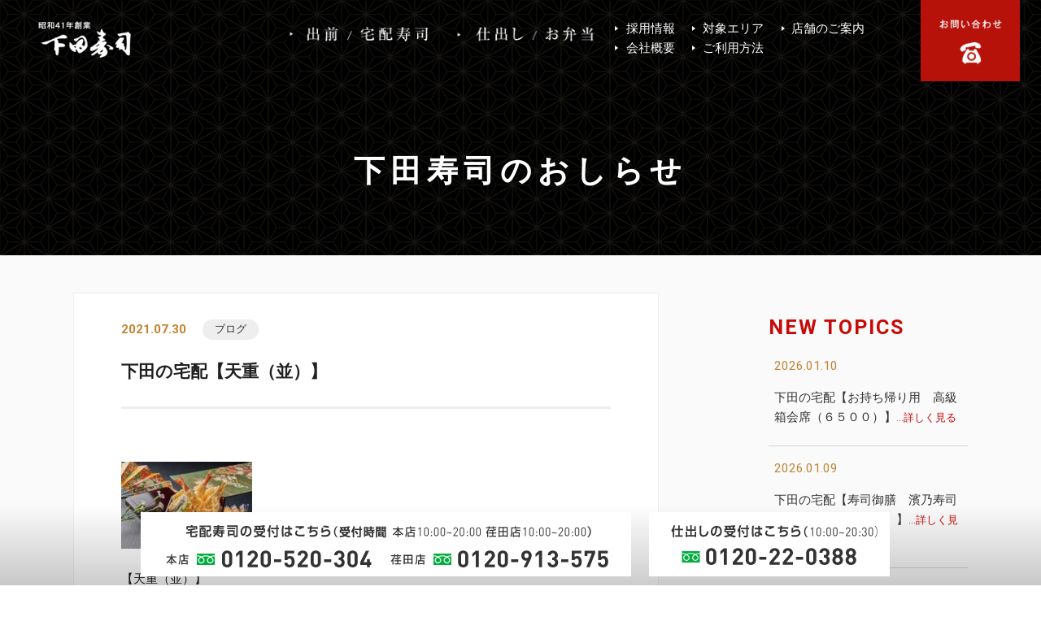

--- FILE ---
content_type: text/html; charset=UTF-8
request_url: https://shimoda-sushi.com/blog/2830.html
body_size: 11233
content:

<!DOCTYPE html>
<html lang="ja">
<head>
<meta charset="utf-8">
<meta http-equiv="X-UA-Compatible" content="IE=edge,chrome=1">
<meta name="viewport" content="width=device-width, initial-scale=1, minimum-scale=1">
<meta name="format-detection" content="telephone=no">
<meta name="description" content="下田の宅配【天重（並）】 | 横浜市の下田寿司">
<meta name="keywords" content="下田寿司,下田,寿司,採用">
<title>下田の宅配【天重（並）】 | 横浜市の下田寿司</title>

<!--ＳＮＳタイトル・ディスクリプション・サムネイル-->
<meta property="og:title" content="下田の宅配【天重（並）】 | 横浜市の下田寿司">
<meta property="og:description" content="下田の宅配【天重（並）】 | 横浜市の下田寿司">
<meta property="og:url" content="https://shimoda-sushi.com/blog/2830.html">
<meta property="og:image" content="https://shimoda-sushi.com/wp/wp-content/themes/shimoda-sushi/img/common/sns_smn.png">
<!--ＳＮＳタイトル・ディスクリプション・サムネイル-->


<meta name='robots' content='max-image-preview:large' />
<link rel='dns-prefetch' href='//ajax.googleapis.com' />
<link rel='dns-prefetch' href='//html5shiv.googlecode.com' />
<link rel='dns-prefetch' href='//fonts.googleapis.com' />
<link rel="alternate" type="application/rss+xml" title="下田寿司 &raquo; 下田の宅配【天重（並）】 のコメントのフィード" href="https://shimoda-sushi.com/blog/2830.html/feed" />
<script type="text/javascript">
/* <![CDATA[ */
window._wpemojiSettings = {"baseUrl":"https:\/\/s.w.org\/images\/core\/emoji\/14.0.0\/72x72\/","ext":".png","svgUrl":"https:\/\/s.w.org\/images\/core\/emoji\/14.0.0\/svg\/","svgExt":".svg","source":{"concatemoji":"https:\/\/shimoda-sushi.com\/wp\/wp-includes\/js\/wp-emoji-release.min.js?ver=6.4.7"}};
/*! This file is auto-generated */
!function(i,n){var o,s,e;function c(e){try{var t={supportTests:e,timestamp:(new Date).valueOf()};sessionStorage.setItem(o,JSON.stringify(t))}catch(e){}}function p(e,t,n){e.clearRect(0,0,e.canvas.width,e.canvas.height),e.fillText(t,0,0);var t=new Uint32Array(e.getImageData(0,0,e.canvas.width,e.canvas.height).data),r=(e.clearRect(0,0,e.canvas.width,e.canvas.height),e.fillText(n,0,0),new Uint32Array(e.getImageData(0,0,e.canvas.width,e.canvas.height).data));return t.every(function(e,t){return e===r[t]})}function u(e,t,n){switch(t){case"flag":return n(e,"\ud83c\udff3\ufe0f\u200d\u26a7\ufe0f","\ud83c\udff3\ufe0f\u200b\u26a7\ufe0f")?!1:!n(e,"\ud83c\uddfa\ud83c\uddf3","\ud83c\uddfa\u200b\ud83c\uddf3")&&!n(e,"\ud83c\udff4\udb40\udc67\udb40\udc62\udb40\udc65\udb40\udc6e\udb40\udc67\udb40\udc7f","\ud83c\udff4\u200b\udb40\udc67\u200b\udb40\udc62\u200b\udb40\udc65\u200b\udb40\udc6e\u200b\udb40\udc67\u200b\udb40\udc7f");case"emoji":return!n(e,"\ud83e\udef1\ud83c\udffb\u200d\ud83e\udef2\ud83c\udfff","\ud83e\udef1\ud83c\udffb\u200b\ud83e\udef2\ud83c\udfff")}return!1}function f(e,t,n){var r="undefined"!=typeof WorkerGlobalScope&&self instanceof WorkerGlobalScope?new OffscreenCanvas(300,150):i.createElement("canvas"),a=r.getContext("2d",{willReadFrequently:!0}),o=(a.textBaseline="top",a.font="600 32px Arial",{});return e.forEach(function(e){o[e]=t(a,e,n)}),o}function t(e){var t=i.createElement("script");t.src=e,t.defer=!0,i.head.appendChild(t)}"undefined"!=typeof Promise&&(o="wpEmojiSettingsSupports",s=["flag","emoji"],n.supports={everything:!0,everythingExceptFlag:!0},e=new Promise(function(e){i.addEventListener("DOMContentLoaded",e,{once:!0})}),new Promise(function(t){var n=function(){try{var e=JSON.parse(sessionStorage.getItem(o));if("object"==typeof e&&"number"==typeof e.timestamp&&(new Date).valueOf()<e.timestamp+604800&&"object"==typeof e.supportTests)return e.supportTests}catch(e){}return null}();if(!n){if("undefined"!=typeof Worker&&"undefined"!=typeof OffscreenCanvas&&"undefined"!=typeof URL&&URL.createObjectURL&&"undefined"!=typeof Blob)try{var e="postMessage("+f.toString()+"("+[JSON.stringify(s),u.toString(),p.toString()].join(",")+"));",r=new Blob([e],{type:"text/javascript"}),a=new Worker(URL.createObjectURL(r),{name:"wpTestEmojiSupports"});return void(a.onmessage=function(e){c(n=e.data),a.terminate(),t(n)})}catch(e){}c(n=f(s,u,p))}t(n)}).then(function(e){for(var t in e)n.supports[t]=e[t],n.supports.everything=n.supports.everything&&n.supports[t],"flag"!==t&&(n.supports.everythingExceptFlag=n.supports.everythingExceptFlag&&n.supports[t]);n.supports.everythingExceptFlag=n.supports.everythingExceptFlag&&!n.supports.flag,n.DOMReady=!1,n.readyCallback=function(){n.DOMReady=!0}}).then(function(){return e}).then(function(){var e;n.supports.everything||(n.readyCallback(),(e=n.source||{}).concatemoji?t(e.concatemoji):e.wpemoji&&e.twemoji&&(t(e.twemoji),t(e.wpemoji)))}))}((window,document),window._wpemojiSettings);
/* ]]> */
</script>
<style id='wp-emoji-styles-inline-css' type='text/css'>

	img.wp-smiley, img.emoji {
		display: inline !important;
		border: none !important;
		box-shadow: none !important;
		height: 1em !important;
		width: 1em !important;
		margin: 0 0.07em !important;
		vertical-align: -0.1em !important;
		background: none !important;
		padding: 0 !important;
	}
</style>
<link rel='stylesheet' id='wp-block-library-css' href='https://shimoda-sushi.com/wp/wp-includes/css/dist/block-library/style.min.css?ver=6.4.7' type='text/css' media='all' />
<style id='classic-theme-styles-inline-css' type='text/css'>
/*! This file is auto-generated */
.wp-block-button__link{color:#fff;background-color:#32373c;border-radius:9999px;box-shadow:none;text-decoration:none;padding:calc(.667em + 2px) calc(1.333em + 2px);font-size:1.125em}.wp-block-file__button{background:#32373c;color:#fff;text-decoration:none}
</style>
<style id='global-styles-inline-css' type='text/css'>
body{--wp--preset--color--black: #000000;--wp--preset--color--cyan-bluish-gray: #abb8c3;--wp--preset--color--white: #ffffff;--wp--preset--color--pale-pink: #f78da7;--wp--preset--color--vivid-red: #cf2e2e;--wp--preset--color--luminous-vivid-orange: #ff6900;--wp--preset--color--luminous-vivid-amber: #fcb900;--wp--preset--color--light-green-cyan: #7bdcb5;--wp--preset--color--vivid-green-cyan: #00d084;--wp--preset--color--pale-cyan-blue: #8ed1fc;--wp--preset--color--vivid-cyan-blue: #0693e3;--wp--preset--color--vivid-purple: #9b51e0;--wp--preset--gradient--vivid-cyan-blue-to-vivid-purple: linear-gradient(135deg,rgba(6,147,227,1) 0%,rgb(155,81,224) 100%);--wp--preset--gradient--light-green-cyan-to-vivid-green-cyan: linear-gradient(135deg,rgb(122,220,180) 0%,rgb(0,208,130) 100%);--wp--preset--gradient--luminous-vivid-amber-to-luminous-vivid-orange: linear-gradient(135deg,rgba(252,185,0,1) 0%,rgba(255,105,0,1) 100%);--wp--preset--gradient--luminous-vivid-orange-to-vivid-red: linear-gradient(135deg,rgba(255,105,0,1) 0%,rgb(207,46,46) 100%);--wp--preset--gradient--very-light-gray-to-cyan-bluish-gray: linear-gradient(135deg,rgb(238,238,238) 0%,rgb(169,184,195) 100%);--wp--preset--gradient--cool-to-warm-spectrum: linear-gradient(135deg,rgb(74,234,220) 0%,rgb(151,120,209) 20%,rgb(207,42,186) 40%,rgb(238,44,130) 60%,rgb(251,105,98) 80%,rgb(254,248,76) 100%);--wp--preset--gradient--blush-light-purple: linear-gradient(135deg,rgb(255,206,236) 0%,rgb(152,150,240) 100%);--wp--preset--gradient--blush-bordeaux: linear-gradient(135deg,rgb(254,205,165) 0%,rgb(254,45,45) 50%,rgb(107,0,62) 100%);--wp--preset--gradient--luminous-dusk: linear-gradient(135deg,rgb(255,203,112) 0%,rgb(199,81,192) 50%,rgb(65,88,208) 100%);--wp--preset--gradient--pale-ocean: linear-gradient(135deg,rgb(255,245,203) 0%,rgb(182,227,212) 50%,rgb(51,167,181) 100%);--wp--preset--gradient--electric-grass: linear-gradient(135deg,rgb(202,248,128) 0%,rgb(113,206,126) 100%);--wp--preset--gradient--midnight: linear-gradient(135deg,rgb(2,3,129) 0%,rgb(40,116,252) 100%);--wp--preset--font-size--small: 13px;--wp--preset--font-size--medium: 20px;--wp--preset--font-size--large: 36px;--wp--preset--font-size--x-large: 42px;--wp--preset--spacing--20: 0.44rem;--wp--preset--spacing--30: 0.67rem;--wp--preset--spacing--40: 1rem;--wp--preset--spacing--50: 1.5rem;--wp--preset--spacing--60: 2.25rem;--wp--preset--spacing--70: 3.38rem;--wp--preset--spacing--80: 5.06rem;--wp--preset--shadow--natural: 6px 6px 9px rgba(0, 0, 0, 0.2);--wp--preset--shadow--deep: 12px 12px 50px rgba(0, 0, 0, 0.4);--wp--preset--shadow--sharp: 6px 6px 0px rgba(0, 0, 0, 0.2);--wp--preset--shadow--outlined: 6px 6px 0px -3px rgba(255, 255, 255, 1), 6px 6px rgba(0, 0, 0, 1);--wp--preset--shadow--crisp: 6px 6px 0px rgba(0, 0, 0, 1);}:where(.is-layout-flex){gap: 0.5em;}:where(.is-layout-grid){gap: 0.5em;}body .is-layout-flow > .alignleft{float: left;margin-inline-start: 0;margin-inline-end: 2em;}body .is-layout-flow > .alignright{float: right;margin-inline-start: 2em;margin-inline-end: 0;}body .is-layout-flow > .aligncenter{margin-left: auto !important;margin-right: auto !important;}body .is-layout-constrained > .alignleft{float: left;margin-inline-start: 0;margin-inline-end: 2em;}body .is-layout-constrained > .alignright{float: right;margin-inline-start: 2em;margin-inline-end: 0;}body .is-layout-constrained > .aligncenter{margin-left: auto !important;margin-right: auto !important;}body .is-layout-constrained > :where(:not(.alignleft):not(.alignright):not(.alignfull)){max-width: var(--wp--style--global--content-size);margin-left: auto !important;margin-right: auto !important;}body .is-layout-constrained > .alignwide{max-width: var(--wp--style--global--wide-size);}body .is-layout-flex{display: flex;}body .is-layout-flex{flex-wrap: wrap;align-items: center;}body .is-layout-flex > *{margin: 0;}body .is-layout-grid{display: grid;}body .is-layout-grid > *{margin: 0;}:where(.wp-block-columns.is-layout-flex){gap: 2em;}:where(.wp-block-columns.is-layout-grid){gap: 2em;}:where(.wp-block-post-template.is-layout-flex){gap: 1.25em;}:where(.wp-block-post-template.is-layout-grid){gap: 1.25em;}.has-black-color{color: var(--wp--preset--color--black) !important;}.has-cyan-bluish-gray-color{color: var(--wp--preset--color--cyan-bluish-gray) !important;}.has-white-color{color: var(--wp--preset--color--white) !important;}.has-pale-pink-color{color: var(--wp--preset--color--pale-pink) !important;}.has-vivid-red-color{color: var(--wp--preset--color--vivid-red) !important;}.has-luminous-vivid-orange-color{color: var(--wp--preset--color--luminous-vivid-orange) !important;}.has-luminous-vivid-amber-color{color: var(--wp--preset--color--luminous-vivid-amber) !important;}.has-light-green-cyan-color{color: var(--wp--preset--color--light-green-cyan) !important;}.has-vivid-green-cyan-color{color: var(--wp--preset--color--vivid-green-cyan) !important;}.has-pale-cyan-blue-color{color: var(--wp--preset--color--pale-cyan-blue) !important;}.has-vivid-cyan-blue-color{color: var(--wp--preset--color--vivid-cyan-blue) !important;}.has-vivid-purple-color{color: var(--wp--preset--color--vivid-purple) !important;}.has-black-background-color{background-color: var(--wp--preset--color--black) !important;}.has-cyan-bluish-gray-background-color{background-color: var(--wp--preset--color--cyan-bluish-gray) !important;}.has-white-background-color{background-color: var(--wp--preset--color--white) !important;}.has-pale-pink-background-color{background-color: var(--wp--preset--color--pale-pink) !important;}.has-vivid-red-background-color{background-color: var(--wp--preset--color--vivid-red) !important;}.has-luminous-vivid-orange-background-color{background-color: var(--wp--preset--color--luminous-vivid-orange) !important;}.has-luminous-vivid-amber-background-color{background-color: var(--wp--preset--color--luminous-vivid-amber) !important;}.has-light-green-cyan-background-color{background-color: var(--wp--preset--color--light-green-cyan) !important;}.has-vivid-green-cyan-background-color{background-color: var(--wp--preset--color--vivid-green-cyan) !important;}.has-pale-cyan-blue-background-color{background-color: var(--wp--preset--color--pale-cyan-blue) !important;}.has-vivid-cyan-blue-background-color{background-color: var(--wp--preset--color--vivid-cyan-blue) !important;}.has-vivid-purple-background-color{background-color: var(--wp--preset--color--vivid-purple) !important;}.has-black-border-color{border-color: var(--wp--preset--color--black) !important;}.has-cyan-bluish-gray-border-color{border-color: var(--wp--preset--color--cyan-bluish-gray) !important;}.has-white-border-color{border-color: var(--wp--preset--color--white) !important;}.has-pale-pink-border-color{border-color: var(--wp--preset--color--pale-pink) !important;}.has-vivid-red-border-color{border-color: var(--wp--preset--color--vivid-red) !important;}.has-luminous-vivid-orange-border-color{border-color: var(--wp--preset--color--luminous-vivid-orange) !important;}.has-luminous-vivid-amber-border-color{border-color: var(--wp--preset--color--luminous-vivid-amber) !important;}.has-light-green-cyan-border-color{border-color: var(--wp--preset--color--light-green-cyan) !important;}.has-vivid-green-cyan-border-color{border-color: var(--wp--preset--color--vivid-green-cyan) !important;}.has-pale-cyan-blue-border-color{border-color: var(--wp--preset--color--pale-cyan-blue) !important;}.has-vivid-cyan-blue-border-color{border-color: var(--wp--preset--color--vivid-cyan-blue) !important;}.has-vivid-purple-border-color{border-color: var(--wp--preset--color--vivid-purple) !important;}.has-vivid-cyan-blue-to-vivid-purple-gradient-background{background: var(--wp--preset--gradient--vivid-cyan-blue-to-vivid-purple) !important;}.has-light-green-cyan-to-vivid-green-cyan-gradient-background{background: var(--wp--preset--gradient--light-green-cyan-to-vivid-green-cyan) !important;}.has-luminous-vivid-amber-to-luminous-vivid-orange-gradient-background{background: var(--wp--preset--gradient--luminous-vivid-amber-to-luminous-vivid-orange) !important;}.has-luminous-vivid-orange-to-vivid-red-gradient-background{background: var(--wp--preset--gradient--luminous-vivid-orange-to-vivid-red) !important;}.has-very-light-gray-to-cyan-bluish-gray-gradient-background{background: var(--wp--preset--gradient--very-light-gray-to-cyan-bluish-gray) !important;}.has-cool-to-warm-spectrum-gradient-background{background: var(--wp--preset--gradient--cool-to-warm-spectrum) !important;}.has-blush-light-purple-gradient-background{background: var(--wp--preset--gradient--blush-light-purple) !important;}.has-blush-bordeaux-gradient-background{background: var(--wp--preset--gradient--blush-bordeaux) !important;}.has-luminous-dusk-gradient-background{background: var(--wp--preset--gradient--luminous-dusk) !important;}.has-pale-ocean-gradient-background{background: var(--wp--preset--gradient--pale-ocean) !important;}.has-electric-grass-gradient-background{background: var(--wp--preset--gradient--electric-grass) !important;}.has-midnight-gradient-background{background: var(--wp--preset--gradient--midnight) !important;}.has-small-font-size{font-size: var(--wp--preset--font-size--small) !important;}.has-medium-font-size{font-size: var(--wp--preset--font-size--medium) !important;}.has-large-font-size{font-size: var(--wp--preset--font-size--large) !important;}.has-x-large-font-size{font-size: var(--wp--preset--font-size--x-large) !important;}
.wp-block-navigation a:where(:not(.wp-element-button)){color: inherit;}
:where(.wp-block-post-template.is-layout-flex){gap: 1.25em;}:where(.wp-block-post-template.is-layout-grid){gap: 1.25em;}
:where(.wp-block-columns.is-layout-flex){gap: 2em;}:where(.wp-block-columns.is-layout-grid){gap: 2em;}
.wp-block-pullquote{font-size: 1.5em;line-height: 1.6;}
</style>
<link rel='stylesheet' id='wp-pagenavi-css' href='https://shimoda-sushi.com/wp/wp-content/plugins/wp-pagenavi/pagenavi-css.css?ver=2.70' type='text/css' media='all' />
<link rel='stylesheet' id='font-1-css' href='https://fonts.googleapis.com/css?family=Roboto:400,700,900' type='text/css' media='all' />
<link rel='stylesheet' id='pe_reset-css' href='https://shimoda-sushi.com/wp/wp-content/themes/shimoda-sushi/css/reset.css' type='text/css' media='all' />
<link rel='stylesheet' id='pe_grid-css' href='https://shimoda-sushi.com/wp/wp-content/themes/shimoda-sushi/css/griddo1140_12.css' type='text/css' media='all' />
<link rel='stylesheet' id='pe_main-css' href='https://shimoda-sushi.com/wp/wp-content/themes/shimoda-sushi/css/main.css?20230801' type='text/css' media='all' />
<link rel='stylesheet' id='pe_common-css' href='https://shimoda-sushi.com/wp/wp-content/themes/shimoda-sushi/css/common.css' type='text/css' media='all' />
<link rel='stylesheet' id='pe_top-css' href='https://shimoda-sushi.com/wp/wp-content/themes/shimoda-sushi/css/top.css' type='text/css' media='all' />
<link rel='stylesheet' id='pe_cms-css' href='https://shimoda-sushi.com/wp/wp-content/themes/shimoda-sushi/css/cms.css' type='text/css' media='all' />
<link rel='stylesheet' id='pe_sub-css' href='https://shimoda-sushi.com/wp/wp-content/themes/shimoda-sushi/css/sub.css' type='text/css' media='all' />
<link rel="https://api.w.org/" href="https://shimoda-sushi.com/wp-json/" /><link rel="alternate" type="application/json" href="https://shimoda-sushi.com/wp-json/wp/v2/posts/2830" /><link rel="EditURI" type="application/rsd+xml" title="RSD" href="https://shimoda-sushi.com/wp/xmlrpc.php?rsd" />
<meta name="generator" content="WordPress 6.4.7" />
<link rel="canonical" href="https://shimoda-sushi.com/blog/2830.html" />
<link rel='shortlink' href='https://shimoda-sushi.com/?p=2830' />
<link rel="alternate" type="application/json+oembed" href="https://shimoda-sushi.com/wp-json/oembed/1.0/embed?url=https%3A%2F%2Fshimoda-sushi.com%2Fblog%2F2830.html" />
<link rel="alternate" type="text/xml+oembed" href="https://shimoda-sushi.com/wp-json/oembed/1.0/embed?url=https%3A%2F%2Fshimoda-sushi.com%2Fblog%2F2830.html&#038;format=xml" />
<style type="text/css">.recentcomments a{display:inline !important;padding:0 !important;margin:0 !important;}</style>

<!-- Google Tag Manager -->
<script>(function(w,d,s,l,i){w[l]=w[l]||[];w[l].push({'gtm.start':
new Date().getTime(),event:'gtm.js'});var f=d.getElementsByTagName(s)[0],
j=d.createElement(s),dl=l!='dataLayer'?'&l='+l:'';j.async=true;j.src=
'https://www.googletagmanager.com/gtm.js?id='+i+dl;f.parentNode.insertBefore(j,f);
})(window,document,'script','dataLayer','GTM-T3S6HPH');</script>
<!-- End Google Tag Manager -->


</head>

<body data-rsssl=1 id="pagetop">


<!-- Google Tag Manager (noscript) -->
<noscript><iframe src="https://www.googletagmanager.com/ns.html?id=GTM-T3S6HPH"
height="0" width="0" style="display:none;visibility:hidden"></iframe></noscript>
<!-- End Google Tag Manager (noscript) -->

<div id="main">

<!--===================================================================================================
	ヘッダーここから
=====================================================================================================-->

<header>

<!--===============================================
	スマホ用・タブレット用　ヘッダー
=================================================-->
<artcle class="disp_st">

	<div id="disp_fix">
	<div id="head00s">

		<div class="clearfix">
			<div class="head01s">
				<h1 class="pa_bo05">
					<a href="https://shimoda-sushi.com/">
						<img src="https://shimoda-sushi.com/wp/wp-content/themes/shimoda-sushi/img/common/head_logo.png" alt="下田の宅配【天重（並）】 | 横浜市の下田寿司" />
					</a>
				</h1>
			</div>
			<div class="head02s">
				<ul class="clearfix pa_tobo05">
					<li>
						<div class="disp_s"><a href="https://shimoda-sushi.com/mail"><img src="https://shimoda-sushi.com/wp/wp-content/themes/shimoda-sushi/img/icon/icon_mail.svg" alt="お問い合わせ" /></a></div>
					</li>
					<li>
						<div class="disp_s">
							<div class="slideout-menu-down02">
								<a href="javascript:void(0)">
									<img src="https://shimoda-sushi.com/wp/wp-content/themes/shimoda-sushi/img/icon/icon_tel.svg" alt="電話番号" />
								</a>
							</div>
						</div>
						<div class="disp_s slideout-close02">
							<a href="javascript:void(0)">
								<img src="https://shimoda-sushi.com/wp/wp-content/themes/shimoda-sushi/img/icon/icon_close.svg" alt="閉じる" />
							</a>
						</div>
					</li>
					<li>
						<div class="pa_to07">
							<a href="javascript:void(0)" class="slideout-menu-down"><img src="https://shimoda-sushi.com/wp/wp-content/themes/shimoda-sushi/img/icon/icon_menu.svg" alt="メニュー" /></a>
						</div>
					</li>
					<li>
						<div class="">
							<p class="slideout-close">
								<a href="javascript:void(0)"><img src="https://shimoda-sushi.com/wp/wp-content/themes/shimoda-sushi/img/icon/icon_close.svg" alt="閉じる" /></a>
							</p>
						</div>
					</li>
				</ul>
			</div>
		</div>

	</div>
	</div>

	<!-- スマホ用　メニュー -->
	<nav class="slideout-header">
		<div class="slideout-menu">
			<div class="slideout-menu-up clearfix">
				<ul class="sm01_01">
					<li><a href="https://shimoda-sushi.com/">トップページ</a></li>
					<li><a href="https://shimoda-sushi.com/food_category/demae">出前・宅配寿司</a></li>
					<li><a href="https://shimoda-sushi.com/food_category/shidashi">仕出し・お弁当</a></li>
					<li><a href="https://shimoda-sushi.com/purpose">用途から選ぶ</a></li>
					<li><a href="https://shimoda-sushi.com/price">費用から選ぶ</a></li>
					<li><a href="https://shimoda-sushi.com/flow">ご利用方法</a></li>
					<li><a href="https://shimoda-sushi.com/area">対象エリア</a></li>
					<li><a href="https://shimoda-sushi.com/course">店舗のご案内</a></li>
					<li><a href="https://shimoda-sushi.com/news">下田寿司のおしらせ</a></li>
					<li><a href="https://shimoda-sushi.com/about">会社概要</a></li>
					<li><a href="https://shimoda-sushi.com/pp">個人情報保護方針</a></li>
					<li><a href="https://shimoda-sushi.com/mail">お問い合わせ</a></li>
						
				</ul>
			</div>
		</div>
	</nav>
	
	<!-- スマホ用　電話番号タップ -->
	<nav class="slideout-header02">
		<div class="slideout-menu02">
			<div class="slideout-menu-up02 clearfix">
				<ul class="sm01_01">
					<li>
						<a href="tel:0120-520-304" class="telLink0">
							宅配寿司：（本店）0120-520-304<br />
							<span class="font11">受付：10:00-20:00</span>
						</a>
					</li>
					<li>
						<a href="tel:0120-913-575" class="telLink0">
							宅配寿司：（荏田店）0120-913-575<br />
							<span class="font11">受付：10:00-20:30</span>
						</a>
					</li>
					<li>
						<a href="tel:0120-22-0388" class="telLink0">
							仕出し受付：0120-22-0388<br />
							<span class="font11">受付：09:00-20:30</span>
						</a>
					</li>
				</ul>
			</div>
		</div>
	</nav>
	
</artcle>
<!--===============================================
	/スマホ用・タブレット用　ヘッダー
=================================================-->


<!--===============================================
	PC用　ヘッダー
=================================================-->
<artcle class="disp_pt">

	<div id="head00" class="clearfix">
		<div class="head00l">
			<div class="head01" data-mh="tile_head">
				
				<div class="clearfix">
					<div class="head01_01">
						<p class="w_100">
							<a href="https://shimoda-sushi.com/"><img src="https://shimoda-sushi.com/wp/wp-content/themes/shimoda-sushi/img/common/head_logo.png" alt="老舗のこだわりをご自宅で。 | 下田寿司 / TOPに戻る" /></a>
						</p>
					</div>
					
					<div class="head01_02">
						<ul class="clearfix pa_tobo05">
							<li>
								<a href="https://shimoda-sushi.com/food_category/demae">
									<img src="https://shimoda-sushi.com/wp/wp-content/themes/shimoda-sushi/img/common/navi_01.png" alt="出前・宅配寿司" />
								</a>
							</li>
							<li>
								<a href="https://shimoda-sushi.com/food_category/shidashi">
									<img src="https://shimoda-sushi.com/wp/wp-content/themes/shimoda-sushi/img/common/navi_02.png" alt="仕出し・お弁当" />
								</a>
							</li>
						</ul>
					</div>
					<div class="head01_03">
						<ul class="clearfix pa_tobo05">
							<li><a href="https://shimoda-sushi.com/adopt">採用情報</a></li>
							<li><a href="https://shimoda-sushi.com/area">対象エリア</a></li>
							<li><a href="https://shimoda-sushi.com/course">店舗のご案内</a></li><br />
							<li><a href="https://shimoda-sushi.com/about">会社概要</a></li>
							<li><a href="https://shimoda-sushi.com/flow">ご利用方法</a></li>
						</ul>
					</div>

					
					
				</div>

			</div>

		</div>
		
		<div class="head00r">
			
			<div class="head02" data-mh="tile_head">
				<div class="w_100 hover"><a href="https://shimoda-sushi.com/mail"><img src="https://shimoda-sushi.com/wp/wp-content/themes/shimoda-sushi/img/common/head_tel.png" alt="お問い合わせ" /></a></div>
			</div>
			
		</div>
		
	</div>

</artcle>

<!--===============================================
	/PC用　ヘッダー
=================================================-->

</header>

<!--===================================================================================================
	/ヘッダーここまで
=====================================================================================================-->
<!--===================================================================================================
	メインコンテンツここから
=====================================================================================================-->


<!--============================================
	メインビジュアル開始
=============================================-->
<article class="back_sub01">
	<div id="title_sub">
		<div class="sub00">
			<div class="pa_to70 disp_p"></div>
			<div class="pa_to50"></div>
			<div class="clu12">
				<h2 class="font20 bold alcenter colo_FFFFFF le_sp05"><span class="font17pc le_sp07pc">下田寿司のおしらせ</span></h2>
			</div>
			<div class="pa_to40"></div>
			<div class="pa_to20 disp_p"></div>
		</div>
	</div>
</article>
<!--============================================
	/メインビジュアルここまで
=============================================-->
	
<!--===================================================================================================
	/メインコンテンツここから
=====================================================================================================-->
	
	
<article class="back_FAFAFA">

	<div id="sub01">
		
		<div class="clearfix">
			
			<div class="clu08 float_L">

				<div class="news02_01">
					
								
					<div class="vr_m">
						<p class="colo_C18532 bold">2021.07.30</p>&emsp;
						<ul class="news01_01cate font12">
							<li><a href="https://shimoda-sushi.com/category/blog">ブログ</a></li>						</ul>
					</div>
					<h3 class="mark_D6D6D6_a font18 bold pa_to10 pa_bo05">
						下田の宅配【天重（並）】					</h3>

					<div class="pa_tobo10">
						<div class="bord_EEEEEE_t3"></div>
					</div>

					<div class="cms_free pa_tobo20">

						<p><a href="https://shimoda-sushi.com/wp/wp-content/uploads/2021/07/290e017d2f83cd2a45cee13abf9e0603.jpg"><img decoding="async" class="alignnone size-medium wp-image-2831" src="https://shimoda-sushi.com/wp/wp-content/uploads/2021/07/290e017d2f83cd2a45cee13abf9e0603-161x107.jpg" alt="" width="161" height="107" srcset="https://shimoda-sushi.com/wp/wp-content/uploads/2021/07/290e017d2f83cd2a45cee13abf9e0603-161x107.jpg 161w, https://shimoda-sushi.com/wp/wp-content/uploads/2021/07/290e017d2f83cd2a45cee13abf9e0603-768x512.jpg 768w, https://shimoda-sushi.com/wp/wp-content/uploads/2021/07/290e017d2f83cd2a45cee13abf9e0603.jpg 800w" sizes="(max-width: 161px) 100vw, 161px" /></a></p>
<p>【天重（並）】</p>
<p>天重[並]　海老2本と海の幸と旬の野菜を天重に仕上げました。</p>
<p>さくさくの食感をお楽しみください。</p>

					</div>
					
								
				</div>
				
				<div class="news02_02">
					
					<div class="clearfix">
											<div class="prev_block">
							<p class="colo_C70A08 font12 bold food_02_more">前の記事</p>
							<p class="mark_D6D6D6_a font13 pa_to03 bold">
								<a href="https://shimoda-sushi.com/blog/2827.html">
									下田の宅配【ねぎとろ丼】								</a>
							</p>
						</div>
											<div class="next_block">
							<p class="colo_C70A08 font12 bold food_01_more">次の記事</p>
							<p class="mark_D6D6D6_a font13 pa_to03 bold">
								<a href="https://shimoda-sushi.com/blog/2833.html">
									下田の宅配【お盆は混み合いますので早めのご注文をお願いします】								</a>
							</p>
						</div>
										</div>
					
				</div>

			</div>
			
				<div class="clu03 mal01 float_L pa_to15">
					
															
					<div class="pa_bo20">
						<h3 class="font19 bold le_sp02 colo_C70A08">
							<span class="font15pc">NEW TOPICS</span>
						</h3>
						
						<div class="news01_02">
						<ul>
													<!--ここから-->
							<li>
								<p class="colo_C18532">2026.01.10</p>
								<h3 class="mark_D6D6D6_a pa_to10 pa_bo05">
									<a href="https://shimoda-sushi.com/topics/4889.html">
										下田の宅配【お持ち帰り用　高級箱会席（６５００）】<span class="colo_C70A08 font12">…詳しく見る</span>
									</a>
								</h3>
							</li>
							<!--ここまで-->
													<!--ここから-->
							<li>
								<p class="colo_C18532">2026.01.09</p>
								<h3 class="mark_D6D6D6_a pa_to10 pa_bo05">
									<a href="https://shimoda-sushi.com/topics/4886.html">
										下田の宅配【寿司御膳　濱乃寿司膳（はまのすしぜん）】<span class="colo_C70A08 font12">…詳しく見る</span>
									</a>
								</h3>
							</li>
							<!--ここまで-->
													<!--ここから-->
							<li>
								<p class="colo_C18532">2026.01.06</p>
								<h3 class="mark_D6D6D6_a pa_to10 pa_bo05">
									<a href="https://shimoda-sushi.com/topics/4883.html">
										下田の宅配【寿司御膳　江戸寿司膳（えどすしぜん）】<span class="colo_C70A08 font12">…詳しく見る</span>
									</a>
								</h3>
							</li>
							<!--ここまで-->
												</ul>
						</div>
						
					</div>
					
					<div class="pa_bo20">
						<h3 class="font19 bold le_sp02 colo_C70A08">
							<span class="font15pc">CATEGORY</span>
						</h3>
						
						<div class="news01_03 pa_to10">
							<ul class="news01_01cate font14">
								<li><a href="https://shimoda-sushi.com/category/headoffice">下田寿司本店採用情報</a></li><li><a href="https://shimoda-sushi.com/category/holiday">お休み</a></li><li><a href="https://shimoda-sushi.com/category/ashop">下田商店採用情報</a></li><li><a href="https://shimoda-sushi.com/category/job">アルバイト・パート</a></li><li><a href="https://shimoda-sushi.com/category/blog">ブログ</a></li><li><a href="https://shimoda-sushi.com/category/topics">お知らせ</a></li><li><a href="https://shimoda-sushi.com/category/other">その他</a></li>							</ul>
						</div>
						
						
					</div>
					
					<div class="pa_bo20">
						<h3 class="font19 bold le_sp02 colo_C70A08">
							<span class="font15pc">CALENDAR</span>
						</h3>
						
						<div class="wp-calendar pa_tobo10">
							
							<table id="wp-calendar" class="wp-calendar-table">
	<caption>2026年1月</caption>
	<thead>
	<tr>
		<th scope="col" title="月曜日">月</th>
		<th scope="col" title="火曜日">火</th>
		<th scope="col" title="水曜日">水</th>
		<th scope="col" title="木曜日">木</th>
		<th scope="col" title="金曜日">金</th>
		<th scope="col" title="土曜日">土</th>
		<th scope="col" title="日曜日">日</th>
	</tr>
	</thead>
	<tbody>
	<tr>
		<td colspan="3" class="pad">&nbsp;</td><td>1</td><td>2</td><td>3</td><td>4</td>
	</tr>
	<tr>
		<td>5</td><td><a href="https://shimoda-sushi.com/date/2026/01/06" aria-label="2026年1月6日 に投稿を公開">6</a></td><td>7</td><td>8</td><td><a href="https://shimoda-sushi.com/date/2026/01/09" aria-label="2026年1月9日 に投稿を公開">9</a></td><td><a href="https://shimoda-sushi.com/date/2026/01/10" aria-label="2026年1月10日 に投稿を公開">10</a></td><td>11</td>
	</tr>
	<tr>
		<td>12</td><td>13</td><td>14</td><td>15</td><td id="today">16</td><td>17</td><td>18</td>
	</tr>
	<tr>
		<td>19</td><td>20</td><td>21</td><td>22</td><td>23</td><td>24</td><td>25</td>
	</tr>
	<tr>
		<td>26</td><td>27</td><td>28</td><td>29</td><td>30</td><td>31</td>
		<td class="pad" colspan="1">&nbsp;</td>
	</tr>
	</tbody>
	</table><nav aria-label="前と次の月" class="wp-calendar-nav">
		<span class="wp-calendar-nav-prev"><a href="https://shimoda-sushi.com/date/2025/12">&laquo; 12月</a></span>
		<span class="pad">&nbsp;</span>
		<span class="wp-calendar-nav-next">&nbsp;</span>
	</nav>							
						</div>
						
						
					</div>					
				</div>
		
		</div>
		
		
	</div>


</article>

<article>
	<div class="foot_bnr">
		
		<ul class="clearfix">
			
			<!--ここから-->
			<li>
				<a href="https://shimoda-sushi.com/food_category/demae">
				<div class="foot_bnrimg"><img src="https://shimoda-sushi.com/wp/wp-content/themes/shimoda-sushi/img/common/foot_bnr_01_bg.jpg" alt="出前・宅配寿司" /></div>

				<div class="foot_bnrtext">
					<div class="alcenter"><h3 class="foot_bnrtitle01 font19 bold le_sp01"><span class="font14pc">出前・宅配寿司</span></h3></div>
					<p class="p_cen_s_le colo_FFFFFF pa_tobo20 font15">
						1人前の出前寿司から、<br />
						ご家族・ご親族で集まった時のお寿司盛合せまで。<br />
						用途や、予算に応じてご利用いただけます。
					</p>

				</div>
				</a>
			</li>
			<!--ここまで-->

			<!--ここから-->
			<li>
				<a href="https://shimoda-sushi.com/food_category/shidashi">
				<div class="foot_bnrimg"><img src="https://shimoda-sushi.com/wp/wp-content/themes/shimoda-sushi/img/common/foot_bnr_02_bg.jpg" alt="仕出し・お弁当" /></div>
				<div class="foot_bnrtext">
					<div class="alcenter"><h3 class="foot_bnrtitle02 font19 bold le_sp01"><span class="font14pc">仕出し・お弁当</span></h3></div>
					<p class="p_cen_s_le colo_FFFFFF pa_tobo20 font15">
						慶事・法要・会議やその他ご親族や法人様での集まりに、<br />
						上品でかつ、見た目も華やかな<br />
						下田寿司の仕出し・お弁当をご利用ください。
					</p>

				</div>
				</a>
			</li>
			<!--ここまで-->

			<!--ここから-->
			<li>
				<a href="https://shimoda-sushi.com/mail">
				<div class="foot_bnrimg"><img src="https://shimoda-sushi.com/wp/wp-content/themes/shimoda-sushi/img/common/foot_bnr_03_bg.jpg" alt="お問い合わせ" /></div>

				<div class="foot_bnrtext">
					<div class="alcenter"><h3 class="foot_bnrtitle03 font19 bold le_sp01"><span class="font14pc">お問い合わせ</span></h3></div>
					<p class="p_cen_s_le colo_FFFFFF pa_tobo20 font15">
						ご注文は各店舗、もしくは仕出し専用窓口にて<br />
						お電話にて承っております。<br />
						メニューについてのご相談もお気軽にどうぞ。
					</p>

				</div>
				</a>
			</li>
			<!--ここまで-->
		
		
		</ul>
	</div>
	
</article>

	
<!--===================================================================================================
	/メインコンテンツここまで
=====================================================================================================-->


<!--===================================================================================================
	フッターここから
=====================================================================================================-->
<footer class="foot_bg">

	<div id="foot01">
		<div class="pa_to20 disp_p"></div>
		<div class="clearfix pa_tobo20">
			
			<div class="clu04 float_L">
				<div class="pa_bo10 w_60"><img src="https://shimoda-sushi.com/wp/wp-content/themes/shimoda-sushi/img/common/foot_logo.png" alt="下田寿司" /></div>
				
				<div class="pa_bo20 font13 foot00_01 colo_FFFFFF">
					<dl class="clearfix">
						<dt>下田寿司（本店）</dt>
						<dd>横浜市港北区下田町5-29-17</dd>
					</dl>
					<dl class="clearfix">
						<dt>下田寿司（荏田店）</dt>
						<dd>横浜市青葉区荏田町300-4</dd>
					</dl>
					<dl class="clearfix">
						<dt>仕出し料理　下田</dt>
						<dd>横浜市港北区下田町5-29-17</dd>
					</dl>

				</div>
				
			</div>
			<div class="clu06 mal01 float_L">
				
				<ul class="foot01_01">
					<li><a href="https://shimoda-sushi.com/"><p>トップページ</p></a></li>
					<li>&emsp;<a href="https://shimoda-sushi.com/food_category/demae"><p>出前・宅配寿司</p></a></li>
					<li>&emsp;<a href="https://shimoda-sushi.com/food_category/shidashi"><p>仕出し・お弁当</p></a></li>
					<li>&emsp;<a href="https://shimoda-sushi.com/purpose"><p>用途から選ぶ</p></a></li>
					<li>&emsp;<a href="https://shimoda-sushi.com/price"><p>費用から選ぶ</p></a></li>
				</ul>
				
				<ul class="foot01_01">
					<li><a href="https://shimoda-sushi.com/flow"><p class="">ご利用方法</p></a></li>
					<li><a href="https://shimoda-sushi.com/area"><p class="">対象エリア</p></a></li>
					<li><a href="https://shimoda-sushi.com/course"><p class="">店舗のご案内</p></a></li>
					<li><a href="https://shimoda-sushi.com/adopt"><p class="">採用情報</p></a></li>
					<li><a href="https://shimoda-sushi.com/news"><p class="">下田寿司のおしらせ</p></a></li>
					<li><a href="https://shimoda-sushi.com/about"><p class="">会社概要</p></a></li>
					<li><a href="https://shimoda-sushi.com/pp"><p class="">個人情報保護方針</p></a></li>
					<li><a href="https://shimoda-sushi.com/mail"><p class="">お問い合わせ</p></a></li>
				</ul>
				
				
			</div>
			
		</div>
		
		<div class="clu12 clearfix"><p class="pa_to15 font12 colo_FFFFFF">Copyright © 下田寿司 All Rights Reserved.</p></div>

	</div>

</footer>

<!--===================================================================================================
	フッターここまで
=====================================================================================================-->


<!--================================================================================================================-->
<!--　	固定バナー 右
<!--================================================================================================================-->
<!--
<aside class="disp_p">
<div class="kote_r">
	<div class="clearfix"><a href="adoption"><img src="https://shimoda-sushi.com/wp/wp-content/themes/shimoda-sushi/img/common/r_bnr_01.png" alt="採用情報" /></a></div>
	<div class="clearfix pa_to10"><a href="entry"><img src="https://shimoda-sushi.com/wp/wp-content/themes/shimoda-sushi/img/common/r_bnr_02.png" alt="エントリー" /></a></div>
</div>
</aside>
-->

<!--=============================================
	【下】固定バナー
===============================================-->
<!--PC・タブレット-->
<aside>
	
	<div class="back_kote fix disp_p">
	<div class="kote_block">
		<div class="kote">
			<ul class="clearfix">
				<li class="float_L"><img src="https://shimoda-sushi.com/wp/wp-content/themes/shimoda-sushi/img/common/bnr_01_201906.png" alt="" /></li>
				<li class="float_L"><img src="https://shimoda-sushi.com/wp/wp-content/themes/shimoda-sushi/img/common/bnr_02.png?20220713" alt="" /></li>
			</ul>
		</div>

		<div id="page_top">
			<div><a href="#pagetop"><img src="https://shimoda-sushi.com/wp/wp-content/themes/shimoda-sushi/img/common/page_top.png" alt="ページトップ" /></a></div>
		</div>
	</div>
</div>

	<!--スマホ-->
	<div class="disp_s">
		<div class="kote_s">
			<div class="back_kote">
				<ul class="clearfix">
					<li class=""><a href="tel:0120-520-304" class="telLink0"><img src="https://shimoda-sushi.com/wp/wp-content/themes/shimoda-sushi/img/common/bnr_01s_201906.png" alt="0120-520-304" /></a></li>
					<li class=""><a href="tel:0120-913-575" class="telLink0"><img src="https://shimoda-sushi.com/wp/wp-content/themes/shimoda-sushi/img/common/bnr_02s.png" alt="0120-913-575" /></a></li>
					<li class=""><a href="tel:0120-22-0388" class="telLink0"><img src="https://shimoda-sushi.com/wp/wp-content/themes/shimoda-sushi/img/common/bnr_03s.png?20220713" alt="0120-22-0388" /></a></li>
				</ul>
				<div id="page_tops">
					<div><a href="#pagetop"><img src="https://shimoda-sushi.com/wp/wp-content/themes/shimoda-sushi/img/common/page_top.png" alt="ページトップ" /></a></div>
				</div>
			</div>
		</div>
	</div>
</aside>
<!--=============================================
	/【下】固定バナーここまで
===============================================-->



</div>


</body>

<script type="text/javascript" src="//ajax.googleapis.com/ajax/libs/jquery/3.1.1/jquery.min.js" id="jquery-js"></script>
<script type="text/javascript" src="//html5shiv.googlecode.com/svn/trunk/html5.js" id="shiv-js"></script>

<!--===============================================================================================================
	Jquery 記述
================================================================================================================-->


<!--================================================================================================================
	各ページ必要 JS
<!--================================================================================================================-->



<script type="text/javascript" src="https://shimoda-sushi.com/wp/wp-content/themes/shimoda-sushi/js/jquery.matchHeight.js"></script>
<script>

$(function() {
   $('.tile01_naka').matchHeight();
   $('.top01_01>ul>li').matchHeight();
   $('.top01_02>ul>li').matchHeight();
   $('.top04_01>ul>li').matchHeight();
   $('.top04_01cate>ul>li').matchHeight();
   $('.top04_02>ul>li').matchHeight();
   $('.tile01_soto').matchHeight();
});

</script>


<!--================================================================================================================
	共通JS
================================================================================================================-->

<script>
//　ＯＰＥＮ時

$(window).on('load', function() {

	//　スマホ・タブレット時、Topの余白を取得
	var ua = navigator.userAgent;
		if($(window).width() < 1200  ||  ua.indexOf('iPhone') > 0 || ua.indexOf('Android') > 0 ) {
		var wH = $('#head00s').outerHeight();
	} else { 
		var wH = 0;
	}
	$('#slid01s').css('margin-top',wH+'px'); 
	$('.slideout-menu').css('margin-top',wH+'px');
	$('.slideout-menu02').css('margin-top',wH+'px');
	$('#title_sub').css('margin-top',wH+'px'); /*サブページで使用*/
	wH1 = wH * -1;
	$('#main').css('margin-top',wH1+'px'); 
	$('#main').css('padding-top',wH+'px'); 
});

//　リサイズ時
	$(function(){
		var timer0 = false;
		$(window).resize(function() {

			if (timer0 !== false) {

				clearTimeout(timer0);
			}

			timer0 = setTimeout(function() {

				//　スマホ・タブレット時、Topの余白を取得　
				var ua = navigator.userAgent;
				if($(window).width() < 1200  ||  ua.indexOf('iPhone') > 0 || ua.indexOf('Android') > 0 ) {
					var wH = $('#head00s').outerHeight();
				} else { 
					var wH = 0;
				}

				$('#slid01s').css('margin-top',wH+'px');
				$('.slideout-menu').css('margin-top',wH+'px'); 
				$('.slideout-menu02').css('margin-top',wH+'px');
				$('#title_sub').css('margin-top',wH+'px'); /*サブページで使用*/
				wH1 = wH * -1;
				$('#main').css('margin-top',wH1+'px'); 
				$('#main').css('padding-top',wH+'px'); 

				}, 100);
		});
	});

//  スライドメニュー　
	$(function(){
		$('.slideout-menu').css("display","none");
		$('.slideout-close').css("display","none");
	});

	$(function () {

		$('.slideout-menu-down').on('click', function(){
			var slideoutMenu = $('.slideout-menu');
            var slideoutMenu02 = $('.slideout-menu02');
			slideoutMenu.slideDown(300);
            slideoutMenu02.slideUp(300);
            $('.slideout-close02').css("display","none");
            $('.slideout-menu-down02').fadeIn(300);
			$('.slideout-header').css({position:'absolute'}); 
			var nY = $( window ).scrollTop() ;
			$('.slideout-header').css('top',nY);
			$('.slideout-close').fadeIn(1000);
			$('.slideout-menu-down').css("display","none");

		});

		$('.slideout-close').on('click', function(){
			$('.slideout-header').css({position:'fixed', top:0 }); 
			var slideoutMenu = $('.slideout-menu');
			slideoutMenu.slideUp(500);
			$('.slideout-close').css("display","none");
			$('.slideout-menu-down').fadeIn(1000);
		});

		//子
		$('#sm01_02_click').on('click', function(){
			var sm01_02 = $('#sm01_02');
			var sm01_02icon = $('#sm01_02icon');
			sm01_02.slideToggle(300);
			sm01_02icon.toggleClass("icon");
		});
		//子
		$('#sm01_03_click').on('click', function(){
			var sm01_03 = $('#sm01_03');
			var sm01_03icon = $('#sm01_03icon');
			sm01_03.slideToggle(300);
			sm01_03icon.toggleClass("icon");
		});
		//子
		$('#sm01_04_click').on('click', function(){
			var sm01_04 = $('#sm01_04');
			var sm01_04icon = $('#sm01_04icon');
			sm01_04.slideToggle(300);
			sm01_04icon.toggleClass("icon");
		});
	});
	
	
//  スライドメニュー　
    $(function(){
        $('.slideout-menu02').css("display","none");
        $('.slideout-close02').css("display","none");
    });

    $(function () {

        $('.slideout-menu-down02').on('click', function(){
            var slideoutMenu = $('.slideout-menu02');
            var slideoutMenu02 = $('.slideout-menu');
            slideoutMenu.slideDown(300);
            slideoutMenu02.slideUp(300);
            $('.slideout-close').css("display","none");
            $('.slideout-menu-down').fadeIn(300);
            $('.slideout-header02').css({position:'absolute'}); 
            var nY = $( window ).scrollTop() ;
            $('.slideout-header02').css('top',nY);
            $('.slideout-close02').fadeIn(1000);
            $('.slideout-menu-down02').css("display","none");

        });

        $('.slideout-close02').on('click', function(){
            $('.slideout-header02').css({position:'fixed', top:0 }); 
            var slideoutMenu = $('.slideout-menu02');
            slideoutMenu.slideUp(500);
            $('.slideout-close02').css("display","none");
            $('.slideout-menu-down02').fadeIn(1000);
        });

    });

	//スムーズスクロール
	$(function(){
	$('a[href^="#"]').click(function(){
		var speed = 500;
		var href= $(this).attr("href");
		var target = $(href == "#" || href == "" ? 'html' : href);
		var position = target.offset().top;
		$("html, body").animate({scrollTop:position}, speed, "swing");
		return false;
	});
});

//  ページトップボタン表示・非表示
	$(function() {
		var topBtn = $('#page_top,#page_tops');
		topBtn.hide();
		$(window).scroll(function () {
			if ($(this).scrollTop() > 100) {
				topBtn.fadeIn();
			} else {
				topBtn.fadeOut();
			}
		});
		topBtn.click(function () {
			$('body,html').animate({
				scrollTop: 0
			}, 1000);
			return false;
		});
	});
	

</script>

</html>

--- FILE ---
content_type: text/css
request_url: https://shimoda-sushi.com/wp/wp-content/themes/shimoda-sushi/css/top.css
body_size: 2416
content:
@charset "utf-8";
/***  メインビジュアル　フェード  ***/

#top01,
#top02,
#top03,
#top04,
#top05,
#top06,
#top07,
#top08 {
	width:90%;
	margin:0 auto;
	text-align:left;
	padding:2em 0;
}

/**** メインコンテンツ　****/

.top01bg{
	background: url(../img/top/top01_bg.png) repeat;
}
.top02bg{
	background: url(../img/top/top_bg_02.jpg) repeat;
}
.top07bg{
	background:url(../img/top/top_03_bg.jpg) no-repeat center;
	background-size: cover;
}
.back_sub01{
	background: url(../img/common/sub01_bg.png) repeat;
	
}
.back_sub02{
	background: url(../img/common/sub02_bg.png) repeat;
	
}
.back_sub03{
	background: url(../img/common/sub03_bg.png) repeat;
	
}

.top00_01block{
	background: url(../img/top/title_bg.jpg) no-repeat;
	background-size: cover;
	
    position:relative;
    padding-bottom: 56.25%; /* 100/300*200　*/
    height: 0;
    overflow: hidden;
    z-index: 1;
}
.top00_01{
    position: absolute;
    top: 0;
    left: 0;
    width: 100%;
    height: 100%;
}
.top00_01img{
	width:50%;
  position: absolute;
  top: 50%;
  left: 50%;
  -webkit-transform: translate(-50%, -50%); /* Safari用 */
  transform: translate(-50%, -50%);
	
}



.top01_01title{
	position: relative;
	padding:0 0 0 2em;
}
.top01_01title::before{
	content: '';
	background: url(../img/icon/icon_rank.svg) no-repeat;
	background-size: contain;
	width:40px;
	height:40px;
	position: absolute;
	top: 50%;
	left: 1%;
	transform: translate(-50%,-50%);
}

.top01_01>ul>li{
	width:100%;
	margin:1.5em 0;
	float:left;
}

.top01_01img{
	position: relative;
}

.top01_01img_rank01{
	position: absolute;
	top:-1em;
	left:1em;
	background:#FF0000;
	display: inline-block;
	padding:0.6em 2em;
	color:#FFFFFF;
	border-radius: 50px;
	z-index: 2;
}

.top01_01img_rank02{
	position: absolute;
	top:-1em;
	left:1em;
	background:#FF7F00;
	display: inline-block;
	padding:0.6em 2em;
	color:#FFFFFF;
	border-radius: 50px;
	z-index: 2;
}

.top01_01img_rank03{
	position: absolute;
	top:-1em;
	left:1em;
	background:#FFFF00;
	display: inline-block;
	padding:0.6em 2em;
	color:#333333;
	border-radius: 50px;
	z-index: 2;
}

.top01_01img_rank04{
	position: absolute;
	bottom:-1em;
	left:1em;
	background:#003366;
	display: inline-block;
	padding:0.6em 2em;
	color:#FFFFFF;
	border-radius: 50px;
	z-index: 2;
}

.top01_01img_rank04_sub{
	position: absolute;
	top:-1em;
	left:1em;
	background:#003366;
	display: inline-block;
	padding:0.6em 2em;
	color:#FFFFFF;
	border-radius: 50px;
	z-index: 2;
}

.top01_01cate,
.top01_01cate>li,
.top01_01fee{
	display: inline-block;
	vertical-align: middle;
}

.top01_01cate>li>a,
.top01_01cate>li>span{
	display: inline-block;
	padding:0.3em 1em;
	margin:0.1em;
	text-decoration: none;
	color:#FFFFFF;
	-webkit-transition: .2s ease-in-out;
	transition: .2s ease-in-out;
}
.top01_01cate>li>a:hover{
	color:#222222;
	background:#D6D6D6;
}

.top01_01point dl{
    display: table;
    width:100%;
	padding:0.5em 0;
    table-layout: fixed;
}
.top01_01point dt{
	display: table-cell;
	width:25%;
	vertical-align: middle;
}
.top01_01point dt p{
	display: inline-block;
	padding:0.5em 1em;
	line-height: 1.3;
	background:#F0F0F0;
	color:#003366;
}

.top01_01point dd{
	display: table-cell;
	width:75%;
	vertical-align: middle;
}

.top01_01btn a{
	display: inline-block;
	background:#FFFFFF;
	border:#D6D6D6 4px solid;
	border-radius: 50px;
	padding:0.5em 2.5em;
	position: relative;
	text-decoration: none;
	-webkit-transition: .2s ease-in-out;
	transition: .2s ease-in-out;
}

.top01_01btn a::after{
	content: '';
	background:url(../img/icon/icon_arrow_003366.svg) no-repeat;
	background-size: contain;
	position: absolute;
	top: 50%;
	right: 4%;
	transform: translate(-50%,-50%);
	width:6px;
	height:6px;
	
}
.top01_01btn a:hover{
	background:#D6D6D6;
}

.top01_02>ul>li{
	 width:48%;
	margin:1.5em 1%;
	float: left;
}

.top02_01l{
	width:100%;
	position: relative;
	float: none;
}
.top02_01l_img img{
	width:100%;
}

.top02_01l_text{
	width:90%;
	max-width:460px;
	margin:1em auto;
	position: absolute;
	top: 50%;
	left: 50%;
	-webkit-transform: translate(-50%, -50%); /* Safari用 */
	transform: translate(-50%, -50%);
}

.top02_01ltitle,
.top02_01rtitle{
	width:94%;
	padding:1em 0;
	text-align: center;
	margin:0;
	box-shadow: 14px 14px 20px rgba(0,0,0,0.30);/*縦横ぼかし*/
	background:#C20D08;
	color:#FFFFFF;
}

.top02_01rtitle{
	background:#C28532;
	
}

.top02_01btn a{
	display: inline-block;
	background:#FFFFFF;
	border:#FFFFFF 2px solid;
	border-radius: 50px;
	padding:0.5em 6em;
	position: relative;
	text-decoration: none;
	-webkit-transition: .2s ease-in-out;
	transition: .2s ease-in-out;
}

.top02_01btn a::after{
	content: '';
	background:url(../img/icon/icon_arrow_C5893E.svg) no-repeat;
	background-size: contain;
	position: absolute;
	top: 50%;
	right: 4%;
	transform: translate(-50%,-50%);
	width:6px;
	height:6px;
	
}
.top02_01btn a:hover{
	background:#D6D6D6;
}

.top04_01>ul>li{
	background:#FFFFFF;
	border:#DDDDDD 1px solid;
	box-sizing: border-box;
	padding:1.5em 2%;
}
.top04_01title{
	padding:0 0 0 1em;
	border-left: #C20D08 4px solid;
}

.top04_01cate>ul>li{
	width:48%;
	margin:0.2em 1%;
	float: left;
	text-align: left;
}

.top04_01cate>ul>li>a{
	display: block;
	width:100%;
	padding:0.7em 0;
	text-decoration: none;
	background:#F0EBE8;
	border-radius: 10px;
	text-align: center;
  -webkit-transition: .2s ease-in-out;
  transition: .2s ease-in-out;
}


.top04_01cate>ul>li>a:hover{
	background:#C9B7AB;
}

.top04_02{
	background:#FFFFFF;
	border:#DDDDDD 1px solid;
	box-sizing: border-box;
	padding:1.5em 2%;
	
}

.top04_02>ul>li{
	width:90%;
	margin:1em 5%;
	float: none;
}

.top05_01btn a,
.top05_02btn a{
	display: block;
	width:94%;
	padding:1.5em 4em;
	margin:1em 0 2em;
	box-sizing: border-box;
	box-shadow: 14px 14px 20px rgba(0,0,0,0.30);/*縦横ぼかし*/
	background:#F0EBE8;
	color:#003366;
	text-decoration: none;
	-webkit-transition: .2s ease-in-out;
	transition: .2s ease-in-out;
	position: relative;
}

.top05_01btn a::before{
	content: '';
	background:url(../img/icon/icon_reco.svg) no-repeat;
	background-size: contain;
	position: absolute;
	top: 48%;
	left: 8%;
	transform: translate(-50%,-50%);
	width:27px;
	height:27px;
	
}
.top05_01btn a::after,
.top05_02btn a::after{
	content: '';
	background:url(../img/icon/icon_arrow_C5893E.svg) no-repeat;
	background-size: contain;
	position: absolute;
	top: 50%;
	right: 4%;
	transform: translate(-50%,-50%);
	width:6px;
	height:6px;
	
}

.top05_02btn a::before{
	content: '';
	background:url(../img/icon/icon_area.svg) no-repeat;
	background-size: contain;
	position: absolute;
	top: 48%;
	left: 8%;
	transform: translate(-50%,-50%);
	width:27px;
	height:27px;
	
}


.top05_01btn a:hover,
.top05_02btn a:hover{
	background:#C9B7AB;
	
}

.top06_01btn a{
	display: inline-block;
	background:#F0EBE8;
	border:#F0EBE8 2px solid;
	border-radius: 50px;
	padding:0.5em 6em;
	position: relative;
	text-decoration: none;
	-webkit-transition: .2s ease-in-out;
	transition: .2s ease-in-out;
}

.top06_01btn a::after{
	content: '';
	background:url(../img/icon/icon_arrow_C5893E.svg) no-repeat;
	background-size: contain;
	position: absolute;
	top: 50%;
	right: 4%;
	transform: translate(-50%,-50%);
	width:6px;
	height:6px;
	
}
.top06_01btn a:hover{
	background:#D6D6D6;
}

.top07_01>dl{
	display: block;
	width:100%;
	border:#DDDDDD 1px solid;
	box-sizing: border-box;
}
.top07_01>dl>dt{
	width:90%;
	padding:1.5em 5%;
	text-align: center;
	background:#666666;
	color:#FFFFFF;
	font-weight: bold;
}
.top07_01>dl>dd{
	width:90%;
	background:#FFFFFF;
	padding:0 5%;
}
.top07_01>dl>dd>dl{
	padding:0.6em 0;
}

.top07_01>dl>dd>dl>dt{
	width:100%;
	margin:0;
	float: none;
	color:#C18532;
}
.top07_01>dl>dd>dl>dd{
	width:100%;
	margin:0;
	float: none;
}

.top07_01_more{
	padding:0.3em 1em;
	position: relative;
}
.top07_01_more::before{
	content: '';
	background:url(../img/icon/icon_arrow_C5893E.svg) no-repeat;
	background-size: contain;
	position: absolute;
	top: 50%;
	right: 0;
	transform: translate(-50%,-50%);
	width:6px;
	height:6px;
}
	
.top07_01cate>li>a{
	display: inline-block;
	padding:0.3em 1em;
	margin:0.1em;
	text-decoration: none;
	background:#EEEEEE;
	-webkit-transition: .2s ease-in-out;
	transition: .2s ease-in-out;
}
.top07_01cate>li>a:hover{
	color:#222222;
	background:#D6D6D6;
}

.top07_02btn>ul>li{/*910 425*/
	width:100%;
	margin:1em 0;
	float: none;
}
.top07_02btn>ul>li>a{/*910 425*/
	display: block;
	width:100%;
	padding:1em 2em;
	box-sizing: border-box;
	background:#C20D08;
	border-radius: 50px;
	color:#FFFFFF;
	text-align: center;
	text-decoration: none;
	position: relative;
  -webkit-transition: .2s ease-in-out;
  transition: .2s ease-in-out;
}

.top07_02btn>ul>li>a::after{
	content: '';
	background:url(../img/icon/icon_arrow_FFFFFF.svg) no-repeat;
	background-size: contain;
	position: absolute;
	top: 50%;
	right: 5%;
	transform: translate(-50%,-50%);
	width:6px;
	height:6px;
	
}

.top07_02btn>ul>li>a:hover{
	background:#970A06;
}

.top08_01{
	position: relative;
}

.top08_01img img{
	width:100%;
}

.top08_01text{
	color:#FFFFFF;
	margin:2em auto 1em;
	position: absolute;
	top: 50%;
	left: 50%;
	-webkit-transform: translate(-50%, -50%); /* Safari用 */
	transform: translate(-50%, -50%);
	
}

/*=======================
	縦横比保持ＣＳＳ
=======================*/

.top01_01smn,
.top01_01smn_FAFAFA,
.top01_01smn_F5F3F1,
.top01_02smn{
	position: relative;
	width: 100%;
	overflow: hidden;
	background:#FFFFFF;
}
.top01_01smn_FAFAFA{
	background:#FAFAFA;
}
.top01_01smn_F5F3F1{
	background:#F5F3F1;
}
.top01_01smn::before,
.top01_01smn_FAFAFA::before,
.top01_01smn_F5F3F1::before,
.top01_02smn::before{
	content:"";
	display: block;
	padding-top:75.7485029938%; /*アスペクト比*/
}

.top01_02smn::before{
	content:"";
	display: block;
	padding-top:85.616438%; /*アスペクト比*/
}

.top01_01smn a,
.top01_01smn span,
.top01_01smn_FAFAFA a,
.top01_01smn_FAFAFA span,
.top01_01smn_F5F3F1 a,
.top01_01smn_F5F3F1 span,
.top01_02smn a,
.top01_02smn span{
	display: block;
	width:100%;
	height:100%;
	max-height:100%;
}

.top01_01smn img,
.top01_01smn_FAFAFA img,
.top01_01smn_F5F3F1 img,
.top01_02smn img{
	width:auto;
	height:auto;
	max-width: 100%;
	max-height: 100%;
	margin:auto;
	position: absolute;
	top: 50%;
	left: 50%;
	-webkit-transform: translate(-50%, -50%); /* Safari用 */
	transform: translate(-50%, -50%);
}


/*=================================================================================*/
/** 768px以上　タブレット縦　サイズ画面  **/
@media (min-width : 768px) {
/***  メインビジュアル　フェード  ***/


#top01,
#top02, 
#top03, 
#top04,
#top05,
#top06,
#top07,
#top08  { width:100%; }


/**** メインコンテンツ　****/
	
.top00_01img{
	width:30%;
}
	
.top01_01>ul>li{
	width:29.8245%;
	margin:1.5em 1.7543%;
	float:left;
}

.top01_02>ul>li{
	 width:21.4912%;
	margin:1.5em 1.7543%;
	float: left;
}
	
.top02_01l{
	width:50%;
	float: left;
}
	
.top04_02>ul>li{
	width:30%;
	margin:1em 1.5%;
	float: left;
}

	
	
.top07_01>dl{
	display: table;
	width:100%;
	background:#FFFFFF;
}
.top07_01>dl>dt{
	width:20%;
	padding:0 5%;
	display: table-cell;
	vertical-align: middle;
	text-align: center;
	background:#666666;
	color:#FFFFFF;
	font-weight: bold;
}
.top07_01>dl>dd{
	width:80%;
	display: table-cell;
	vertical-align: middle;
	background:#FFFFFF;
	padding:0 5%;
}
	
.top07_01>dl>dd>dl>dt{
	width:11%;
	margin:0 2%;
	float: left;
}
.top07_01>dl>dd>dl>dd{
	width:81%;
	margin:0 2%;
	float: left;
}
	
	
.top07_02btn>ul>li{/*910 425*/
	width:46%;
	margin:1em 2%;
	float: left;
}


}
/*=================================================================================*/
/** 1140px以上 padding: ;PCサイズ画面 **/

@media (min-width : 1140px) {


#top01,
#top02,
#top03,
#top04,
#top05,
#top06,
#top07,
#top08   { width:1140px; padding:40px 0; }


/**** メインコンテンツ　****/ 



}

@media (min-width : 1600px) {

.top00_01img{
	width:auto;
}


}

--- FILE ---
content_type: text/css
request_url: https://shimoda-sushi.com/wp/wp-content/themes/shimoda-sushi/css/cms.css
body_size: 3455
content:
 @charset "utf-8";

/*==============================
/***  メインコンテンツ  ***/
/*=============================*/


/*======================
	新着情報
======================*/
.news01_01>ul>li{
	margin:0 0 2em 0;
	box-sizing: border-box;
	border:1px solid #EEEEEE;
	background:#FFFFFF;
	position: relative;
}


.news01_01>ul>li>a{
	padding:1.5em 0;
	display: block;
	width:100%;
	-webkit-transition: .2s ease-in-out;
	transition: .2s ease-in-out;
}

.news01_01>ul>li>a:hover{
	background:#D6D6D6;
}

.news01_01>ul>li::before{
	position: absolute;
	content: '';
	background:#333333;
	width:26px;
	height:26px;
	bottom:0;
	right:0;
}

.news01_01>ul>li::after{
	position: absolute;
	content: '';
	background: url(../img/icon/icon_arrow_min.svg) no-repeat;
	width:13px;
	height:13px;
	bottom:0.4em;
	right:0.18em;
	
}

.news01_01>ul>li dl dt{/*245 720*/
	width:30%;
	margin:0 2%;
	float: left;

}

.news01_01>ul>li dl dd{/*245 720*/
	width:66%;
	margin:0;
	float: left;

}

.news01_01cate li,
.news01_01cate_F0EBE8 li,
.news01_01cate_003366 li{
	display: inline-block;
}

.news01_01cate li a,
.news01_01cate li span,
.news01_01cate_F0EBE8 li span,
.news01_01cate_003366 li a{
	display: inline-block;
	padding:0.2em 1em;
	margin:0.1em;
	background:#EEEEEE;
	border:#EEEEEE 2px solid;
	text-decoration: none;
	border-radius: 50px;
  -webkit-transition: .2s ease-in-out;
  transition: .2s ease-in-out;
}
.news01_01cate li a:hover{
	background:none;
}

.news01_01cate_F0EBE8 li span{
	background:#F0EBE8;
}
.news01_01cate_003366 li a{
	color:#FFFFFF;
	background:#003366;
	border:#003366 1px solid;
}
.news01_01cate_003366 li a:hover{
	background:none;
	color:#003366;
}


.news01_02>ul>li{
	box-sizing: border-box;
	padding:1em 3%;
	border-bottom:1px solid #D6D6D6;
	
}
.news01_03 .news01_01cate>li{
	display: block;
	padding:0.3em 0;
}

.news01_03 .news01_01cate>li>a{
	border-radius:50px;
	padding:0.2em 2em;
	
	
}

.news02_01{
	padding:2em 8%;
	box-sizing: border-box;
	border:1px solid #EEEEEE;
	background:#FFFFFF;
	position: relative;
}


.news02_02{
	margin:1.5em 0;
	padding:2em 3%;
	box-sizing: border-box;
	background:#EEEEEE;
	position: relative;
}





/*==================
    前へ次へ
==================*/
.prev_block{
    width:46%;
    margin:0 2% 0 0;
    float: left;
}
.next_block{
    width:46%;
    margin:0 0 0 2%;
    float: right;
	text-align: right;
    
}

.food_prev{
	width:90%;
	float: left;
}
.food_next{
	width:90%;
	float: right;
}


/*======================
	商品
======================*/
.food01_01 .top01_01point dt p{
	background:#FFFFFF;
}


.food01_02 .top01_02>ul>li{
	width:46%;
	margin:1em 2%;
	background:#FFFFFF;
	border:#EEEEEE 1px solid;
	box-sizing: border-box;
	position: relative;
}
.food01_02 .top01_02>ul>li>a{
	display: block;
	 width:100%;
	padding:2em 5%;
	box-sizing: border-box;
	text-decoration: none;
	-webkit-transition: .2s ease-in-out;
	transition: .2s ease-in-out;
}

.food01_02 .top01_02>ul>li>a:hover{
	background:#EEEEEE;
}

.food01_02 .top01_02>ul>li>a:hover img{
	
	filter: alpha(opacity=100);
	-moz-opacity:1;
	opacity:1;
}

.food01_02 .top01_02>ul>li::before{
	position: absolute;
	content: '';
	background:#333333;
	width:26px;
	height:26px;
	bottom:0;
	right:0;
}

.food01_02 .top01_02>ul>li::after{
	position: absolute;
	content: '';
	background: url(../img/icon/icon_arrow_min.svg) no-repeat;
	width:13px;
	height:13px;
	bottom:0.4em;
	right:0.18em;
	
}

.food01_03>ul>li{
	width:100%;
	margin:1em 0;
	padding:1.5em 3%;
	background:#FFFFFF;
	border:#EEEEEE 1px solid;
	box-sizing: border-box;
	position: relative;
}

.food01_03>ul>li>dl>dt,
.food01_yotos>dl>dt{
	width:30%;
	float: left;
	margin:0;
}
.food01_03>ul>li>dl>dd,
.food01_yotos>dl>dd{
	width:66%;
	margin:0.5em 0 0.5em 4%;
	float: left;
}

.food01_04 .top01_02>ul>li{
	width:46%;
	margin:1em 2%;
	padding:1.5em 2%;
	background:#FFFFFF;
	border:#EEEEEE 1px solid;
	box-sizing: border-box;
	position: relative;
}


.food_01_more{
	padding:0.3em 2em 0.3em 1em;
	position: relative;
}
.food_01_more::before{
	content: '';
	background:url(../img/icon/icon_arrow_min_C70A08.svg) no-repeat;
	background-size: contain;
	position: absolute;
	top: 45%;
	right: 0;
	transform: translate(-50%,-50%);
	width:9px;
	height:9px;
}

.food_02_more{
	padding:0.3em 1em 0.3em 2em;
	position: relative;
}
.food_02_more::before{
	content: '';
	background:url(../img/icon/icon_arrow_min_C70A08.svg) no-repeat;
	background-size: contain;
	position: absolute;
	top: 45%;
	left: 0;
	transform: translate(-50%,-50%);
	width:9px;
	height:9px;
	transform: rotate( 180deg );

}

.food_slid {
	border:1px solid #EEEEEE;
	background:#FFFFFF;
	box-sizing: border-box;
	position: relative;
}

/*
.food_slid::before{
	position: absolute;
	content: '';
	background:#333333;
	width:26px;
	height:26px;
	bottom:0;
	right:0;
}

.food_slid::after{
	position: absolute;
	content: '';
	background: url(../img/icon/icon_arrow_min.svg) no-repeat;
	width:13px;
	height:13px;
	bottom:0.4em;
	right:0.18em;
	
}
*/
.food_prev .food_slid::before,
.food_prev .food_slid::after,
.food_next .food_slid::before,
.food_next .food_slid::after{
	background:none;
	
}
.food_prev .food_slid::after{
	background:none;
	
}


.food_slid a{
	padding:1em 2em;
	background:#FFFFFF;
	box-sizing: border-box;
	display: block;
	width:100%;
	-webkit-transition: .2s ease-in-out;
	transition: .2s ease-in-out;
}
.food_slid a:hover{
	background:#EEEEEE;
	
}

.food_slid a:hover img{
	filter: alpha(opacity=100);
	-moz-opacity:1;
	opacity:1;
}

.food_slid dl dt{
	width:48%;
	margin:0 2% 0 0;
	float: left;
}
.food_slid dl dd{
	width:48%;
	margin:0 0 0 2%;
	float: left;
}



/*=====================
	採用情報
======================*/

.top06_00>ul>li{
	background:#FFFFFF;
	width:100%;
	padding:2em 5%;
	margin:2em 0;
}

.top06_00>ul>li>dl>dt{/*325 990*/
	width:80%;
	margin:0 10% 1em;
	float: left;
	
}
.top06_00>ul>li>dl>dd{/*325 990*/
	width:100%;
	margin:0;
	float: left;
	
}


.top06_01{
	width:90%;
	margin:0 auto;
}
.top06_01>ul>li{
	width:100%;
	margin:1em 0;
	float: none;
}


.top06_01cate_F4E9DB{
	display: inline-block;
}
.top06_01cate_F4E9DB>li{
	display: inline-block;
	background:#F4E9DB;
	padding:0.3em 1em;
	margin:0.2em 0.1em;
	
}

.adop01_01{
	width:100%;
	background:#FFFFFF;
	border:#DDDDDD 1px solid;
	border-radius:10px;
	padding:1em 0;
	
}
.adop01_01 ul {
	width:90%;
	margin:0 5%;
}
.adop01_01 ul li{
	width:30%;
	margin:0 1.5%;
	text-align: center;
	float: left;
	display: block;
}

.adop01_01 ul li:nth-child(1),
.adop01_01 ul li:nth-child(2){
	width:46%;
	margin:0 2%;
	
}
.adop01_01 ul li:nth-child(3){
	width:60%;
	margin:0 20%;
	
}

.adop01_01 ul li a{
	width:100%;
	color:#202020;
	display: block;
	padding:0 1em;
	margin:0.2em 0;
	font-weight: bold;
}

.adop01_01 ul li a{
	color:#202020;
	display: inline-block;
	text-decoration: none;
	box-sizing: border-box;
	padding:0.3em 2em;
	margin:0.2em 0;
	font-weight: bold;
	border-left: #CCCCCC 1px solid;
  -webkit-transition: .2s ease-in-out;
  transition: .2s ease-in-out;
}

.adop01_01 ul li:last-child a{
	border-right:#CCCCCC 1px solid;
}
.adop01_01 ul li:nth-child(2) a{
	border-right:#CCCCCC 1px solid;
}

.adop01_01 ul li>a:hover{
	color:#D50005;
}


.adop01_02 .top06_00>ul>li{
	border:1px solid #DDDDDD;
	box-sizing: border-box;
}

.adop01_03>ul>li{
	background:#FFFFFF;
	padding:2em 8%;
	box-sizing: border-box;
	margin:2em 0;
	
}


.slid_smn{
	width:96%;
	margin:0 2%;
}
.slid_smn .food_slid dl{
	background:#FFFFFF;
	padding:1.5em 3%;
}

.adop01_03 .top01_01point dl{
	display: block;
}

.adop01_03 .top01_01point dt p{
	display:block;
	text-align: center;
}

.adop01_03 .top01_01point dt{
	width:100%;
	display: block;
	vertical-align: top;
}


.adop01_03 .top01_01point dd{
	width:100%;
	box-sizing: border-box;
	display: block;
	padding:0.5em 1em;
	vertical-align: top;
}



.adop03_04{
    width:100%;
    border:1px solid #D6D6D6;
}

.adop03_04>dl{
    border-bottom:1px solid #D6D6D6;
    
}
.adop03_04>dl>dt{
    padding:0.5em 5%;
    width:90%;
    float: none;
    background:#EEEEEE;
    text-align: center;
    font-weight: bold;
    font-size: 110%;
}
.adop03_04>dl>dd{
    padding:1.5em 5%;
    width:90%;
    background:#FFFFFF;
    margin:0;
    float: none;
}


/*========================
	マップ
========================*/

.map_block {
	position:relative;
	padding-bottom: 85%; /* 100/横*縦*/
	height: 0;
	overflow: hidden;
}
.map_block iframe {
	position: absolute;
	top: 0;
	left: 0;
	width: 100%;
	height: 100%;
}


/*メールフォーム*/

.mail01_01 dl{
	padding:0.5em 0;
}

.mail01_01 dt{
	width:98%;
	padding:0 0 0 1%;
	margin:0.6em 0;
	float:none;
	font-weight:bold;
}

.mail01_01 dd{
	width:98%;
	margin:0 1%;
	float:none;
}


input.text_min,
input.text_middle,
input.text,
select.text,
select.text_min,
textarea.text{
	border-top:#AAAAAA solid 1px;
	border-right:#DDDDDD solid 1px;
	border-bottom:#DDDDDD solid 1px;
	border-left:#DDDDDD solid 1px;
	-webkit-box-sizing: border-box;
	-moz-box-sizing: border-box;
	-o-box-sizing: border-box;
	-ms-box-sizing: border-box;
	box-sizing: border-box;
	padding:1em;
	margin:0.6em 0;
	width:100%;
	font-size: 105%;
}

input.text_middle,
select.text_middle{
	width:45%;
}


select.text_middle_hiyou{
	border:#DDDDDD solid 1px;
	-webkit-box-sizing: border-box;
	-moz-box-sizing: border-box;
	-o-box-sizing: border-box;
	-ms-box-sizing: border-box;
	box-sizing: border-box;
	border-radius: 50px;
	padding:1em;
	margin:0.6em 0;
	width:100%;
	font-size: 105%;
}

select.text_middle_hiyou{
	width:90%;
}


.mail01_02 input,
.mail01_02_hiyou input{
	width:auto;
	max-width: 100%;
	margin:0 auto;
}

input[type=checkbox] {
margin:0.5em;
  transform: scale(1.5);
}
input[type=radio] {
	margin:0.5em;
	transform: scale(1.5);
}




/***  CMSのフリー領域処理  ***/
.cms_free p img { display: block; width:auto; float:none; padding:1em 0; }
.cms_free p img.alignright { margin: 0 0 0 auto; }/* 配置位置 右 */
.cms_free p img.alignleft { margin: 0 auto 0 0; }/* 配置位置 左 */
.cms_free p img.aligncenter { margin: 0 auto; }/* 配置位置 中央 */
.cms_free p img.alignnone { margin: 0 auto 0 0; }/* 配置位置 左 */

.cms_free img { display: block; width:auto; float:none; padding:1em 0; }
.cms_free img.alignright { margin: 0 0 0 auto; }/* 配置位置 右 */
.cms_free img.alignleft { margin: 0 auto 0 0; }/* 配置位置 左 */
.cms_free img.aligncenter { margin: 0 auto; }/* 配置位置 中央 */
.cms_free img.alignnone { margin: 0 auto 0 0; }/* 配置位置 左 */

.cms_free img { width: auto; max-width: 100%; }/* 配置位置 左 */

.cms_free p { padding:0.3em 0; }

.cms_free table { border: #CCCCCC solid 1px; width:100%; border-collapse: collapse; border-spacing: 0; }

.cms_free table td {
    border-right: #CCCCCC solid 1px;
    border-bottom: #CCCCCC solid 1px;
}

.cms_free table th {
    border-right: #CCCCCC solid 1px;
    border-bottom: #CCCCCC solid 1px;
    font-weight: normal;
}


/***  カレンダー  ***/
.wp-calendar{
	margin:1.5em 0;
}

.wp-calendar table{
	width:100%;
    padding-top:0.5em;
	color:#000000;
}

.wp-calendar table th,
.wp-calendar table td{
	width:14.2857%;
	background-color:none;
    text-align:center;
}

.wp-calendar table tfoot a {
	text-decoration:underline;
}

.wp-calendar table tfoot a:hover {
	text-decoration:none;
}

.wp-calendar table tbody a {
	display:block;
	color:#000000 !important;
	background-color:#E7E7E7;
	text-decoration:none;
}

.wp-calendar table tbody a:hover {
	color:#000000 !important;
	background-color:#CCCCCC;
}


/***  ページナビゲーション  ***/
.wp-pagenavi {
	clear: both;
	text-align:center;
}
.wp-pagenavi a, .wp-pagenavi span {
	color: #888888;
	background-color: #FFFFFF;
	border: 1px solid #DDDDDD;
    /*
	padding: 8px 15px;
	margin: 0 2px;
    */
    padding: 0.7em 2.5%;
	margin: 0 0.5%;
    white-space: nowrap;
	-moz-border-radius: 7px;
	-webkit-border-radius: 7px;
	border-radius: 7px;
	-webkit-transition: 0.2s ease-in-out;
	-moz-transition: 0.2s ease-in-out;
	-o-transition: 0.2s ease-in-out;
	transition: 0.2s ease-in-out;
	text-align: center;
	text-decoration: none;
}
.wp-pagenavi a:hover{
	color: #888888;
	background-color: #EEEEEE;
	border-color: #DDDDDD;
    }
.wp-pagenavi span.current{
	color: #888888;
	background-color: #EEEEEE;
	border-color: #DDDDDD;
	font-weight: normal;
    }

.wp-pagenavi span.pages{
    display: none;
}

.wp-pagenavi .previouspostslink,
.wp-pagenavi .nextpostslink {
	color: #FFFFFF;
    font-weight: bold;
	background-color: #CCCCCC;
	border-color: #DDDDDD;
}

.wp-pagenavi .first,
.wp-pagenavi .last {
    display: none;
	color: #FFFFFF;
    font-weight: bold;
	background-color: #CCCCCC;
	border-color: #DDDDDD;
}

/*=================================================================================*/
/** 768px以上　タブレット縦　サイズ画面  **/
@media (min-width : 768px) {

/***  メインコンテンツ  ***/
	
.food_prev{
	width:30%;
	float: left;
}
.food_next{
	width:30%;
	float: right;
}

	
/*=====================
	商品
======================*/
	
.food01_02 .top01_02>ul>li{
	width:24%;
	margin:1em 0.5%;
}

.food01_03>ul>li{
	width:46.4912%;
	margin:1.5em 1.7543%;
	float: left;
}
	
	
.food01_04 .top01_02>ul>li{
	width:24%;
	margin:1em 0.5%;
}
	
/*===============
	採用情報
================*/
	
	
.top06_00>ul>li>dl>dt{/*325 990*/
	width:32.8282%;
	margin:0 4% 2em 0;
	float: left;
	
}
.top06_00>ul>li>dl>dd{/*325 990*/
	width:63.1718%;
	margin:0;
	float: left;
	
}

.top06_01{
	width:80%;
	margin:0 auto;
}
	
.top06_01>ul>li{
	width:46%;
	margin:1em 2%;
	float: left;
}
	
.adop01_01 ul li:nth-child(1),
.adop01_01 ul li:nth-child(2),
.adop01_01 ul li:nth-child(3){
	width:30%;
	margin:0 1.5%;
}
	
.adop01_01 ul li:nth-child(2) a{
	border-right:none;
}
	
.adop01_01{
	width:70%;
	margin:0 auto;
}
	
	

.adop01_03 .top01_01point dl{
	display: table;
}

.adop01_03 .top01_01point dt{
	width:15%;
	display: table-cell;
	vertical-align: top;
}


.adop01_03 .top01_01point dd{
	display: table-cell;
	width:75%;
	padding:0 1em;
	vertical-align: top;
}

	
	
    
.adop03_04>dl>dt{
    padding:1.5em 2% 0;
    width:16%;
    float: left;
    font-size: 110%;
}
.adop03_04>dl>dd{
    padding:1.5em 5%;
    width:70%;
    margin:0;
    float: left;
}
	
	

/*メールフォーム*/

.mail01_01 dl{
	padding:1em 0;
}
	
.mail01_01 dl{
	border-bottom:#EEEEEE 1px solid;
}
	
.bord_none{
	border-bottom:none !important;
}

.mail01_01 dt{
	padding:0;
	font-weight: bold;
	margin:1em 0 0.8em;
	width:25%;
	float:left;
	text-align: center;

}
.mail01_01 dd{
	width:73%;
	margin:0.5em 1%;
	float:left;
}

input.text,
select.text,
textarea.text{
	width:90%;
}

.mail01_02{
	width:73%;
	margin:0 0 0 26%;
}
.mail01_02 input{
	width:auto;
	margin:0 auto;
}
	
input.text_middle,
select.text_middle{
	width:35%;
}

select.text_middle_hiyou{
	width:50%;
}
input.text_min,
select.text_min{
	width:20%;
}
	
	

}
/*=================================================================================*/
/** 1140px以上 padding: ;PCサイズ画面 **/
@media (min-width : 1140px) {
/**** メインコンテンツ　****/ 
	
/***  ページナビゲーション  ***/
.wp-pagenavi a, .wp-pagenavi span {
	padding: 8px 15px;
	margin: 0 5px;
}
}



--- FILE ---
content_type: image/svg+xml
request_url: https://shimoda-sushi.com/wp/wp-content/themes/shimoda-sushi/img/icon/icon_menu.svg
body_size: 515
content:
<?xml version="1.0" encoding="utf-8"?>
<!-- Generator: Adobe Illustrator 22.1.0, SVG Export Plug-In . SVG Version: 6.00 Build 0)  -->
<svg version="1.1" id="レイヤー_1" xmlns="http://www.w3.org/2000/svg" xmlns:xlink="http://www.w3.org/1999/xlink" x="0px"
	 y="0px" viewBox="0 0 119 152.4" style="enable-background:new 0 0 119 152.4;" xml:space="preserve">
<style type="text/css">
	.st0{fill:#FFFFFF;}
</style>
<g>
	<rect class="st0" width="119" height="21"/>
</g>
<g>
	<rect y="40" class="st0" width="119" height="21"/>
</g>
<g>
	<rect y="80" class="st0" width="119" height="21"/>
</g>
<g>
	<path class="st0" d="M23.7,152.1v-14.6l-4.3,7.6h-4.8l-4.3-7.6v14.6H2.7v-30.6h7.4L17,135l6.9-13.5h7.4v30.6H23.7z"/>
	<path class="st0" d="M37.4,152.1v-30.6h20.8v6.7H44.9v5.1h11.3v6.7H44.9v5.4h13.3v6.7H37.4z"/>
	<path class="st0" d="M80.8,152.1L71,136.7v15.4h-7.5v-30.6h6.6l9.8,15.4v-15.4h7.5v30.6L80.8,152.1L80.8,152.1z"/>
	<path class="st0" d="M104.6,152.4c-6.4,0-11.5-4.3-11.5-11v-19.8h7.5v19.7c0,2.8,1.5,4.5,4,4.5s4.1-1.6,4.1-4.5v-19.7h7.5v19.8
		C116.3,148.1,111,152.4,104.6,152.4z"/>
</g>
</svg>
